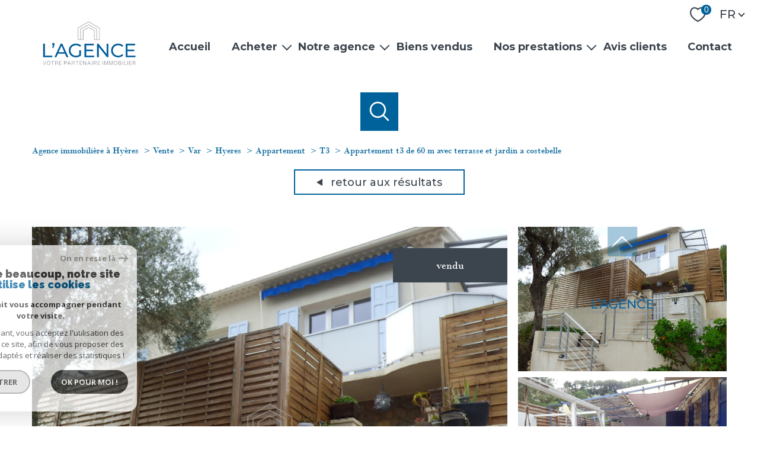

--- FILE ---
content_type: text/html; charset=utf-8
request_url: https://www.google.com/recaptcha/api2/anchor?ar=1&k=6LcPSwcjAAAAALqRxz1OmV3XskwQrdJBMbyDDSJU&co=aHR0cHM6Ly93d3cubGFnZW5jZWh5ZXJlcy5jb206NDQz&hl=en&v=PoyoqOPhxBO7pBk68S4YbpHZ&size=invisible&anchor-ms=20000&execute-ms=30000&cb=ckq01c8clyrq
body_size: 48679
content:
<!DOCTYPE HTML><html dir="ltr" lang="en"><head><meta http-equiv="Content-Type" content="text/html; charset=UTF-8">
<meta http-equiv="X-UA-Compatible" content="IE=edge">
<title>reCAPTCHA</title>
<style type="text/css">
/* cyrillic-ext */
@font-face {
  font-family: 'Roboto';
  font-style: normal;
  font-weight: 400;
  font-stretch: 100%;
  src: url(//fonts.gstatic.com/s/roboto/v48/KFO7CnqEu92Fr1ME7kSn66aGLdTylUAMa3GUBHMdazTgWw.woff2) format('woff2');
  unicode-range: U+0460-052F, U+1C80-1C8A, U+20B4, U+2DE0-2DFF, U+A640-A69F, U+FE2E-FE2F;
}
/* cyrillic */
@font-face {
  font-family: 'Roboto';
  font-style: normal;
  font-weight: 400;
  font-stretch: 100%;
  src: url(//fonts.gstatic.com/s/roboto/v48/KFO7CnqEu92Fr1ME7kSn66aGLdTylUAMa3iUBHMdazTgWw.woff2) format('woff2');
  unicode-range: U+0301, U+0400-045F, U+0490-0491, U+04B0-04B1, U+2116;
}
/* greek-ext */
@font-face {
  font-family: 'Roboto';
  font-style: normal;
  font-weight: 400;
  font-stretch: 100%;
  src: url(//fonts.gstatic.com/s/roboto/v48/KFO7CnqEu92Fr1ME7kSn66aGLdTylUAMa3CUBHMdazTgWw.woff2) format('woff2');
  unicode-range: U+1F00-1FFF;
}
/* greek */
@font-face {
  font-family: 'Roboto';
  font-style: normal;
  font-weight: 400;
  font-stretch: 100%;
  src: url(//fonts.gstatic.com/s/roboto/v48/KFO7CnqEu92Fr1ME7kSn66aGLdTylUAMa3-UBHMdazTgWw.woff2) format('woff2');
  unicode-range: U+0370-0377, U+037A-037F, U+0384-038A, U+038C, U+038E-03A1, U+03A3-03FF;
}
/* math */
@font-face {
  font-family: 'Roboto';
  font-style: normal;
  font-weight: 400;
  font-stretch: 100%;
  src: url(//fonts.gstatic.com/s/roboto/v48/KFO7CnqEu92Fr1ME7kSn66aGLdTylUAMawCUBHMdazTgWw.woff2) format('woff2');
  unicode-range: U+0302-0303, U+0305, U+0307-0308, U+0310, U+0312, U+0315, U+031A, U+0326-0327, U+032C, U+032F-0330, U+0332-0333, U+0338, U+033A, U+0346, U+034D, U+0391-03A1, U+03A3-03A9, U+03B1-03C9, U+03D1, U+03D5-03D6, U+03F0-03F1, U+03F4-03F5, U+2016-2017, U+2034-2038, U+203C, U+2040, U+2043, U+2047, U+2050, U+2057, U+205F, U+2070-2071, U+2074-208E, U+2090-209C, U+20D0-20DC, U+20E1, U+20E5-20EF, U+2100-2112, U+2114-2115, U+2117-2121, U+2123-214F, U+2190, U+2192, U+2194-21AE, U+21B0-21E5, U+21F1-21F2, U+21F4-2211, U+2213-2214, U+2216-22FF, U+2308-230B, U+2310, U+2319, U+231C-2321, U+2336-237A, U+237C, U+2395, U+239B-23B7, U+23D0, U+23DC-23E1, U+2474-2475, U+25AF, U+25B3, U+25B7, U+25BD, U+25C1, U+25CA, U+25CC, U+25FB, U+266D-266F, U+27C0-27FF, U+2900-2AFF, U+2B0E-2B11, U+2B30-2B4C, U+2BFE, U+3030, U+FF5B, U+FF5D, U+1D400-1D7FF, U+1EE00-1EEFF;
}
/* symbols */
@font-face {
  font-family: 'Roboto';
  font-style: normal;
  font-weight: 400;
  font-stretch: 100%;
  src: url(//fonts.gstatic.com/s/roboto/v48/KFO7CnqEu92Fr1ME7kSn66aGLdTylUAMaxKUBHMdazTgWw.woff2) format('woff2');
  unicode-range: U+0001-000C, U+000E-001F, U+007F-009F, U+20DD-20E0, U+20E2-20E4, U+2150-218F, U+2190, U+2192, U+2194-2199, U+21AF, U+21E6-21F0, U+21F3, U+2218-2219, U+2299, U+22C4-22C6, U+2300-243F, U+2440-244A, U+2460-24FF, U+25A0-27BF, U+2800-28FF, U+2921-2922, U+2981, U+29BF, U+29EB, U+2B00-2BFF, U+4DC0-4DFF, U+FFF9-FFFB, U+10140-1018E, U+10190-1019C, U+101A0, U+101D0-101FD, U+102E0-102FB, U+10E60-10E7E, U+1D2C0-1D2D3, U+1D2E0-1D37F, U+1F000-1F0FF, U+1F100-1F1AD, U+1F1E6-1F1FF, U+1F30D-1F30F, U+1F315, U+1F31C, U+1F31E, U+1F320-1F32C, U+1F336, U+1F378, U+1F37D, U+1F382, U+1F393-1F39F, U+1F3A7-1F3A8, U+1F3AC-1F3AF, U+1F3C2, U+1F3C4-1F3C6, U+1F3CA-1F3CE, U+1F3D4-1F3E0, U+1F3ED, U+1F3F1-1F3F3, U+1F3F5-1F3F7, U+1F408, U+1F415, U+1F41F, U+1F426, U+1F43F, U+1F441-1F442, U+1F444, U+1F446-1F449, U+1F44C-1F44E, U+1F453, U+1F46A, U+1F47D, U+1F4A3, U+1F4B0, U+1F4B3, U+1F4B9, U+1F4BB, U+1F4BF, U+1F4C8-1F4CB, U+1F4D6, U+1F4DA, U+1F4DF, U+1F4E3-1F4E6, U+1F4EA-1F4ED, U+1F4F7, U+1F4F9-1F4FB, U+1F4FD-1F4FE, U+1F503, U+1F507-1F50B, U+1F50D, U+1F512-1F513, U+1F53E-1F54A, U+1F54F-1F5FA, U+1F610, U+1F650-1F67F, U+1F687, U+1F68D, U+1F691, U+1F694, U+1F698, U+1F6AD, U+1F6B2, U+1F6B9-1F6BA, U+1F6BC, U+1F6C6-1F6CF, U+1F6D3-1F6D7, U+1F6E0-1F6EA, U+1F6F0-1F6F3, U+1F6F7-1F6FC, U+1F700-1F7FF, U+1F800-1F80B, U+1F810-1F847, U+1F850-1F859, U+1F860-1F887, U+1F890-1F8AD, U+1F8B0-1F8BB, U+1F8C0-1F8C1, U+1F900-1F90B, U+1F93B, U+1F946, U+1F984, U+1F996, U+1F9E9, U+1FA00-1FA6F, U+1FA70-1FA7C, U+1FA80-1FA89, U+1FA8F-1FAC6, U+1FACE-1FADC, U+1FADF-1FAE9, U+1FAF0-1FAF8, U+1FB00-1FBFF;
}
/* vietnamese */
@font-face {
  font-family: 'Roboto';
  font-style: normal;
  font-weight: 400;
  font-stretch: 100%;
  src: url(//fonts.gstatic.com/s/roboto/v48/KFO7CnqEu92Fr1ME7kSn66aGLdTylUAMa3OUBHMdazTgWw.woff2) format('woff2');
  unicode-range: U+0102-0103, U+0110-0111, U+0128-0129, U+0168-0169, U+01A0-01A1, U+01AF-01B0, U+0300-0301, U+0303-0304, U+0308-0309, U+0323, U+0329, U+1EA0-1EF9, U+20AB;
}
/* latin-ext */
@font-face {
  font-family: 'Roboto';
  font-style: normal;
  font-weight: 400;
  font-stretch: 100%;
  src: url(//fonts.gstatic.com/s/roboto/v48/KFO7CnqEu92Fr1ME7kSn66aGLdTylUAMa3KUBHMdazTgWw.woff2) format('woff2');
  unicode-range: U+0100-02BA, U+02BD-02C5, U+02C7-02CC, U+02CE-02D7, U+02DD-02FF, U+0304, U+0308, U+0329, U+1D00-1DBF, U+1E00-1E9F, U+1EF2-1EFF, U+2020, U+20A0-20AB, U+20AD-20C0, U+2113, U+2C60-2C7F, U+A720-A7FF;
}
/* latin */
@font-face {
  font-family: 'Roboto';
  font-style: normal;
  font-weight: 400;
  font-stretch: 100%;
  src: url(//fonts.gstatic.com/s/roboto/v48/KFO7CnqEu92Fr1ME7kSn66aGLdTylUAMa3yUBHMdazQ.woff2) format('woff2');
  unicode-range: U+0000-00FF, U+0131, U+0152-0153, U+02BB-02BC, U+02C6, U+02DA, U+02DC, U+0304, U+0308, U+0329, U+2000-206F, U+20AC, U+2122, U+2191, U+2193, U+2212, U+2215, U+FEFF, U+FFFD;
}
/* cyrillic-ext */
@font-face {
  font-family: 'Roboto';
  font-style: normal;
  font-weight: 500;
  font-stretch: 100%;
  src: url(//fonts.gstatic.com/s/roboto/v48/KFO7CnqEu92Fr1ME7kSn66aGLdTylUAMa3GUBHMdazTgWw.woff2) format('woff2');
  unicode-range: U+0460-052F, U+1C80-1C8A, U+20B4, U+2DE0-2DFF, U+A640-A69F, U+FE2E-FE2F;
}
/* cyrillic */
@font-face {
  font-family: 'Roboto';
  font-style: normal;
  font-weight: 500;
  font-stretch: 100%;
  src: url(//fonts.gstatic.com/s/roboto/v48/KFO7CnqEu92Fr1ME7kSn66aGLdTylUAMa3iUBHMdazTgWw.woff2) format('woff2');
  unicode-range: U+0301, U+0400-045F, U+0490-0491, U+04B0-04B1, U+2116;
}
/* greek-ext */
@font-face {
  font-family: 'Roboto';
  font-style: normal;
  font-weight: 500;
  font-stretch: 100%;
  src: url(//fonts.gstatic.com/s/roboto/v48/KFO7CnqEu92Fr1ME7kSn66aGLdTylUAMa3CUBHMdazTgWw.woff2) format('woff2');
  unicode-range: U+1F00-1FFF;
}
/* greek */
@font-face {
  font-family: 'Roboto';
  font-style: normal;
  font-weight: 500;
  font-stretch: 100%;
  src: url(//fonts.gstatic.com/s/roboto/v48/KFO7CnqEu92Fr1ME7kSn66aGLdTylUAMa3-UBHMdazTgWw.woff2) format('woff2');
  unicode-range: U+0370-0377, U+037A-037F, U+0384-038A, U+038C, U+038E-03A1, U+03A3-03FF;
}
/* math */
@font-face {
  font-family: 'Roboto';
  font-style: normal;
  font-weight: 500;
  font-stretch: 100%;
  src: url(//fonts.gstatic.com/s/roboto/v48/KFO7CnqEu92Fr1ME7kSn66aGLdTylUAMawCUBHMdazTgWw.woff2) format('woff2');
  unicode-range: U+0302-0303, U+0305, U+0307-0308, U+0310, U+0312, U+0315, U+031A, U+0326-0327, U+032C, U+032F-0330, U+0332-0333, U+0338, U+033A, U+0346, U+034D, U+0391-03A1, U+03A3-03A9, U+03B1-03C9, U+03D1, U+03D5-03D6, U+03F0-03F1, U+03F4-03F5, U+2016-2017, U+2034-2038, U+203C, U+2040, U+2043, U+2047, U+2050, U+2057, U+205F, U+2070-2071, U+2074-208E, U+2090-209C, U+20D0-20DC, U+20E1, U+20E5-20EF, U+2100-2112, U+2114-2115, U+2117-2121, U+2123-214F, U+2190, U+2192, U+2194-21AE, U+21B0-21E5, U+21F1-21F2, U+21F4-2211, U+2213-2214, U+2216-22FF, U+2308-230B, U+2310, U+2319, U+231C-2321, U+2336-237A, U+237C, U+2395, U+239B-23B7, U+23D0, U+23DC-23E1, U+2474-2475, U+25AF, U+25B3, U+25B7, U+25BD, U+25C1, U+25CA, U+25CC, U+25FB, U+266D-266F, U+27C0-27FF, U+2900-2AFF, U+2B0E-2B11, U+2B30-2B4C, U+2BFE, U+3030, U+FF5B, U+FF5D, U+1D400-1D7FF, U+1EE00-1EEFF;
}
/* symbols */
@font-face {
  font-family: 'Roboto';
  font-style: normal;
  font-weight: 500;
  font-stretch: 100%;
  src: url(//fonts.gstatic.com/s/roboto/v48/KFO7CnqEu92Fr1ME7kSn66aGLdTylUAMaxKUBHMdazTgWw.woff2) format('woff2');
  unicode-range: U+0001-000C, U+000E-001F, U+007F-009F, U+20DD-20E0, U+20E2-20E4, U+2150-218F, U+2190, U+2192, U+2194-2199, U+21AF, U+21E6-21F0, U+21F3, U+2218-2219, U+2299, U+22C4-22C6, U+2300-243F, U+2440-244A, U+2460-24FF, U+25A0-27BF, U+2800-28FF, U+2921-2922, U+2981, U+29BF, U+29EB, U+2B00-2BFF, U+4DC0-4DFF, U+FFF9-FFFB, U+10140-1018E, U+10190-1019C, U+101A0, U+101D0-101FD, U+102E0-102FB, U+10E60-10E7E, U+1D2C0-1D2D3, U+1D2E0-1D37F, U+1F000-1F0FF, U+1F100-1F1AD, U+1F1E6-1F1FF, U+1F30D-1F30F, U+1F315, U+1F31C, U+1F31E, U+1F320-1F32C, U+1F336, U+1F378, U+1F37D, U+1F382, U+1F393-1F39F, U+1F3A7-1F3A8, U+1F3AC-1F3AF, U+1F3C2, U+1F3C4-1F3C6, U+1F3CA-1F3CE, U+1F3D4-1F3E0, U+1F3ED, U+1F3F1-1F3F3, U+1F3F5-1F3F7, U+1F408, U+1F415, U+1F41F, U+1F426, U+1F43F, U+1F441-1F442, U+1F444, U+1F446-1F449, U+1F44C-1F44E, U+1F453, U+1F46A, U+1F47D, U+1F4A3, U+1F4B0, U+1F4B3, U+1F4B9, U+1F4BB, U+1F4BF, U+1F4C8-1F4CB, U+1F4D6, U+1F4DA, U+1F4DF, U+1F4E3-1F4E6, U+1F4EA-1F4ED, U+1F4F7, U+1F4F9-1F4FB, U+1F4FD-1F4FE, U+1F503, U+1F507-1F50B, U+1F50D, U+1F512-1F513, U+1F53E-1F54A, U+1F54F-1F5FA, U+1F610, U+1F650-1F67F, U+1F687, U+1F68D, U+1F691, U+1F694, U+1F698, U+1F6AD, U+1F6B2, U+1F6B9-1F6BA, U+1F6BC, U+1F6C6-1F6CF, U+1F6D3-1F6D7, U+1F6E0-1F6EA, U+1F6F0-1F6F3, U+1F6F7-1F6FC, U+1F700-1F7FF, U+1F800-1F80B, U+1F810-1F847, U+1F850-1F859, U+1F860-1F887, U+1F890-1F8AD, U+1F8B0-1F8BB, U+1F8C0-1F8C1, U+1F900-1F90B, U+1F93B, U+1F946, U+1F984, U+1F996, U+1F9E9, U+1FA00-1FA6F, U+1FA70-1FA7C, U+1FA80-1FA89, U+1FA8F-1FAC6, U+1FACE-1FADC, U+1FADF-1FAE9, U+1FAF0-1FAF8, U+1FB00-1FBFF;
}
/* vietnamese */
@font-face {
  font-family: 'Roboto';
  font-style: normal;
  font-weight: 500;
  font-stretch: 100%;
  src: url(//fonts.gstatic.com/s/roboto/v48/KFO7CnqEu92Fr1ME7kSn66aGLdTylUAMa3OUBHMdazTgWw.woff2) format('woff2');
  unicode-range: U+0102-0103, U+0110-0111, U+0128-0129, U+0168-0169, U+01A0-01A1, U+01AF-01B0, U+0300-0301, U+0303-0304, U+0308-0309, U+0323, U+0329, U+1EA0-1EF9, U+20AB;
}
/* latin-ext */
@font-face {
  font-family: 'Roboto';
  font-style: normal;
  font-weight: 500;
  font-stretch: 100%;
  src: url(//fonts.gstatic.com/s/roboto/v48/KFO7CnqEu92Fr1ME7kSn66aGLdTylUAMa3KUBHMdazTgWw.woff2) format('woff2');
  unicode-range: U+0100-02BA, U+02BD-02C5, U+02C7-02CC, U+02CE-02D7, U+02DD-02FF, U+0304, U+0308, U+0329, U+1D00-1DBF, U+1E00-1E9F, U+1EF2-1EFF, U+2020, U+20A0-20AB, U+20AD-20C0, U+2113, U+2C60-2C7F, U+A720-A7FF;
}
/* latin */
@font-face {
  font-family: 'Roboto';
  font-style: normal;
  font-weight: 500;
  font-stretch: 100%;
  src: url(//fonts.gstatic.com/s/roboto/v48/KFO7CnqEu92Fr1ME7kSn66aGLdTylUAMa3yUBHMdazQ.woff2) format('woff2');
  unicode-range: U+0000-00FF, U+0131, U+0152-0153, U+02BB-02BC, U+02C6, U+02DA, U+02DC, U+0304, U+0308, U+0329, U+2000-206F, U+20AC, U+2122, U+2191, U+2193, U+2212, U+2215, U+FEFF, U+FFFD;
}
/* cyrillic-ext */
@font-face {
  font-family: 'Roboto';
  font-style: normal;
  font-weight: 900;
  font-stretch: 100%;
  src: url(//fonts.gstatic.com/s/roboto/v48/KFO7CnqEu92Fr1ME7kSn66aGLdTylUAMa3GUBHMdazTgWw.woff2) format('woff2');
  unicode-range: U+0460-052F, U+1C80-1C8A, U+20B4, U+2DE0-2DFF, U+A640-A69F, U+FE2E-FE2F;
}
/* cyrillic */
@font-face {
  font-family: 'Roboto';
  font-style: normal;
  font-weight: 900;
  font-stretch: 100%;
  src: url(//fonts.gstatic.com/s/roboto/v48/KFO7CnqEu92Fr1ME7kSn66aGLdTylUAMa3iUBHMdazTgWw.woff2) format('woff2');
  unicode-range: U+0301, U+0400-045F, U+0490-0491, U+04B0-04B1, U+2116;
}
/* greek-ext */
@font-face {
  font-family: 'Roboto';
  font-style: normal;
  font-weight: 900;
  font-stretch: 100%;
  src: url(//fonts.gstatic.com/s/roboto/v48/KFO7CnqEu92Fr1ME7kSn66aGLdTylUAMa3CUBHMdazTgWw.woff2) format('woff2');
  unicode-range: U+1F00-1FFF;
}
/* greek */
@font-face {
  font-family: 'Roboto';
  font-style: normal;
  font-weight: 900;
  font-stretch: 100%;
  src: url(//fonts.gstatic.com/s/roboto/v48/KFO7CnqEu92Fr1ME7kSn66aGLdTylUAMa3-UBHMdazTgWw.woff2) format('woff2');
  unicode-range: U+0370-0377, U+037A-037F, U+0384-038A, U+038C, U+038E-03A1, U+03A3-03FF;
}
/* math */
@font-face {
  font-family: 'Roboto';
  font-style: normal;
  font-weight: 900;
  font-stretch: 100%;
  src: url(//fonts.gstatic.com/s/roboto/v48/KFO7CnqEu92Fr1ME7kSn66aGLdTylUAMawCUBHMdazTgWw.woff2) format('woff2');
  unicode-range: U+0302-0303, U+0305, U+0307-0308, U+0310, U+0312, U+0315, U+031A, U+0326-0327, U+032C, U+032F-0330, U+0332-0333, U+0338, U+033A, U+0346, U+034D, U+0391-03A1, U+03A3-03A9, U+03B1-03C9, U+03D1, U+03D5-03D6, U+03F0-03F1, U+03F4-03F5, U+2016-2017, U+2034-2038, U+203C, U+2040, U+2043, U+2047, U+2050, U+2057, U+205F, U+2070-2071, U+2074-208E, U+2090-209C, U+20D0-20DC, U+20E1, U+20E5-20EF, U+2100-2112, U+2114-2115, U+2117-2121, U+2123-214F, U+2190, U+2192, U+2194-21AE, U+21B0-21E5, U+21F1-21F2, U+21F4-2211, U+2213-2214, U+2216-22FF, U+2308-230B, U+2310, U+2319, U+231C-2321, U+2336-237A, U+237C, U+2395, U+239B-23B7, U+23D0, U+23DC-23E1, U+2474-2475, U+25AF, U+25B3, U+25B7, U+25BD, U+25C1, U+25CA, U+25CC, U+25FB, U+266D-266F, U+27C0-27FF, U+2900-2AFF, U+2B0E-2B11, U+2B30-2B4C, U+2BFE, U+3030, U+FF5B, U+FF5D, U+1D400-1D7FF, U+1EE00-1EEFF;
}
/* symbols */
@font-face {
  font-family: 'Roboto';
  font-style: normal;
  font-weight: 900;
  font-stretch: 100%;
  src: url(//fonts.gstatic.com/s/roboto/v48/KFO7CnqEu92Fr1ME7kSn66aGLdTylUAMaxKUBHMdazTgWw.woff2) format('woff2');
  unicode-range: U+0001-000C, U+000E-001F, U+007F-009F, U+20DD-20E0, U+20E2-20E4, U+2150-218F, U+2190, U+2192, U+2194-2199, U+21AF, U+21E6-21F0, U+21F3, U+2218-2219, U+2299, U+22C4-22C6, U+2300-243F, U+2440-244A, U+2460-24FF, U+25A0-27BF, U+2800-28FF, U+2921-2922, U+2981, U+29BF, U+29EB, U+2B00-2BFF, U+4DC0-4DFF, U+FFF9-FFFB, U+10140-1018E, U+10190-1019C, U+101A0, U+101D0-101FD, U+102E0-102FB, U+10E60-10E7E, U+1D2C0-1D2D3, U+1D2E0-1D37F, U+1F000-1F0FF, U+1F100-1F1AD, U+1F1E6-1F1FF, U+1F30D-1F30F, U+1F315, U+1F31C, U+1F31E, U+1F320-1F32C, U+1F336, U+1F378, U+1F37D, U+1F382, U+1F393-1F39F, U+1F3A7-1F3A8, U+1F3AC-1F3AF, U+1F3C2, U+1F3C4-1F3C6, U+1F3CA-1F3CE, U+1F3D4-1F3E0, U+1F3ED, U+1F3F1-1F3F3, U+1F3F5-1F3F7, U+1F408, U+1F415, U+1F41F, U+1F426, U+1F43F, U+1F441-1F442, U+1F444, U+1F446-1F449, U+1F44C-1F44E, U+1F453, U+1F46A, U+1F47D, U+1F4A3, U+1F4B0, U+1F4B3, U+1F4B9, U+1F4BB, U+1F4BF, U+1F4C8-1F4CB, U+1F4D6, U+1F4DA, U+1F4DF, U+1F4E3-1F4E6, U+1F4EA-1F4ED, U+1F4F7, U+1F4F9-1F4FB, U+1F4FD-1F4FE, U+1F503, U+1F507-1F50B, U+1F50D, U+1F512-1F513, U+1F53E-1F54A, U+1F54F-1F5FA, U+1F610, U+1F650-1F67F, U+1F687, U+1F68D, U+1F691, U+1F694, U+1F698, U+1F6AD, U+1F6B2, U+1F6B9-1F6BA, U+1F6BC, U+1F6C6-1F6CF, U+1F6D3-1F6D7, U+1F6E0-1F6EA, U+1F6F0-1F6F3, U+1F6F7-1F6FC, U+1F700-1F7FF, U+1F800-1F80B, U+1F810-1F847, U+1F850-1F859, U+1F860-1F887, U+1F890-1F8AD, U+1F8B0-1F8BB, U+1F8C0-1F8C1, U+1F900-1F90B, U+1F93B, U+1F946, U+1F984, U+1F996, U+1F9E9, U+1FA00-1FA6F, U+1FA70-1FA7C, U+1FA80-1FA89, U+1FA8F-1FAC6, U+1FACE-1FADC, U+1FADF-1FAE9, U+1FAF0-1FAF8, U+1FB00-1FBFF;
}
/* vietnamese */
@font-face {
  font-family: 'Roboto';
  font-style: normal;
  font-weight: 900;
  font-stretch: 100%;
  src: url(//fonts.gstatic.com/s/roboto/v48/KFO7CnqEu92Fr1ME7kSn66aGLdTylUAMa3OUBHMdazTgWw.woff2) format('woff2');
  unicode-range: U+0102-0103, U+0110-0111, U+0128-0129, U+0168-0169, U+01A0-01A1, U+01AF-01B0, U+0300-0301, U+0303-0304, U+0308-0309, U+0323, U+0329, U+1EA0-1EF9, U+20AB;
}
/* latin-ext */
@font-face {
  font-family: 'Roboto';
  font-style: normal;
  font-weight: 900;
  font-stretch: 100%;
  src: url(//fonts.gstatic.com/s/roboto/v48/KFO7CnqEu92Fr1ME7kSn66aGLdTylUAMa3KUBHMdazTgWw.woff2) format('woff2');
  unicode-range: U+0100-02BA, U+02BD-02C5, U+02C7-02CC, U+02CE-02D7, U+02DD-02FF, U+0304, U+0308, U+0329, U+1D00-1DBF, U+1E00-1E9F, U+1EF2-1EFF, U+2020, U+20A0-20AB, U+20AD-20C0, U+2113, U+2C60-2C7F, U+A720-A7FF;
}
/* latin */
@font-face {
  font-family: 'Roboto';
  font-style: normal;
  font-weight: 900;
  font-stretch: 100%;
  src: url(//fonts.gstatic.com/s/roboto/v48/KFO7CnqEu92Fr1ME7kSn66aGLdTylUAMa3yUBHMdazQ.woff2) format('woff2');
  unicode-range: U+0000-00FF, U+0131, U+0152-0153, U+02BB-02BC, U+02C6, U+02DA, U+02DC, U+0304, U+0308, U+0329, U+2000-206F, U+20AC, U+2122, U+2191, U+2193, U+2212, U+2215, U+FEFF, U+FFFD;
}

</style>
<link rel="stylesheet" type="text/css" href="https://www.gstatic.com/recaptcha/releases/PoyoqOPhxBO7pBk68S4YbpHZ/styles__ltr.css">
<script nonce="qW1c1gUJZaoLZ0thMFhdLw" type="text/javascript">window['__recaptcha_api'] = 'https://www.google.com/recaptcha/api2/';</script>
<script type="text/javascript" src="https://www.gstatic.com/recaptcha/releases/PoyoqOPhxBO7pBk68S4YbpHZ/recaptcha__en.js" nonce="qW1c1gUJZaoLZ0thMFhdLw">
      
    </script></head>
<body><div id="rc-anchor-alert" class="rc-anchor-alert"></div>
<input type="hidden" id="recaptcha-token" value="[base64]">
<script type="text/javascript" nonce="qW1c1gUJZaoLZ0thMFhdLw">
      recaptcha.anchor.Main.init("[\x22ainput\x22,[\x22bgdata\x22,\x22\x22,\[base64]/[base64]/[base64]/[base64]/[base64]/[base64]/KGcoTywyNTMsTy5PKSxVRyhPLEMpKTpnKE8sMjUzLEMpLE8pKSxsKSksTykpfSxieT1mdW5jdGlvbihDLE8sdSxsKXtmb3IobD0odT1SKEMpLDApO08+MDtPLS0pbD1sPDw4fFooQyk7ZyhDLHUsbCl9LFVHPWZ1bmN0aW9uKEMsTyl7Qy5pLmxlbmd0aD4xMDQ/[base64]/[base64]/[base64]/[base64]/[base64]/[base64]/[base64]\\u003d\x22,\[base64]\\u003d\\u003d\x22,\x22JMKcWhbDh8OEwoNTw64lEsOZEjrDghPCsgoyw60Aw4TDu8Kcw7bCsWIRKnBuUMOvIMO/K8OLw7TDhSlzwqHCmMO/eDUjdcO0QMOYwpbDt8OCLBfDlcKIw4Qww68UWyjDicKkfQ/CgkZQw47CosKUbcKpwrfCp18Qw6/Dj8KGCsOgLMOYwpATAHnCkyAld0h9wo7CrSQlIMKAw4LCjALDkMOXwpc0Dw3Ch0vCm8O3wplgElRSwpkgQVfCtg/CvsOoeTsQwrrDsAgtZF8YeUoWWxzDkxV9w5ENw55dIcKhw4ZofMOjTMK9woRHw4A3czZmw7zDvktKw5V5DsOpw4UywqTDjU7CszgEZ8O+w7xmwqJBfMK5wr/[base64]/[base64]/CusO5K2nCtWnDgCnCtTPDvsKFwpLCm8OdRMOIdcO9XE5tw6Vsw4bCh2vDjMOZBMOxw51Ow4PDojhxOQDDiivCvAV8wrDDjzkqHzrDt8K0Thx0w6hJR8KhCmvCvjZON8OPw6JRw5bDtcK/Qg/DmcKawoJpAsOIeE7DsSImwoBVw6l1FWULwqTDgMOzw58UHGtEECHCh8K2K8KrTMOGw7h1OwARwpIRw4fCkFsiw43Dh8KmJMO1NcKWPsKKfQfCsEJXcE3DisKrwrVHMsOEw47Dg8KXVl/CrzvDh8OgB8KLwp8Lw4bCh8O1wq3DmMK9X8OZw4XCkWEpYMKNwo7CksONNl/DvmIPJsOuO0Z7w4jDo8OgZALDgnINCMOSwotISCVAewDDvMKUw4xiasO/MU3CmAjDgMK5wpNpwrcowrfDj3LCs0sfwoHCmMKLwqFhVcKEeMOqHwnCsMKQJVg/wrdkCXgYZG/Cq8K1wpsXaQ5kIMKtwqXCvnjDvMK7w458w7ptwqzDpMKiJGkLAcKxHj7CiAnDsMOowrlGPnfCmcKcSlHDpcKww40ow4BtwqlxKFbDtsOrGsKdacKMYHwGwpvDtVhdBD3CpHl9BsKuFyR6w5LCq8K2BHbDnsKoD8Kzw7HCgMOuD8ORwoISwq/DkcKeA8OCw6TCosKLBsK4DRrCqBPCsjwFf8Klw5fDmMO8w4h+w780FcOLw4xkZwLDrDZ2A8OPLcK0fyg/w5dDccOqecKTwqzCg8KZwq9qdwvChMOHwpTCtCHDvh/DnMOCLcKVwrzDoWbDkz/Dh1DCuisWwrk1a8O9w6DCgsOgw5omwq3DuMOkcypXw7t/U8OAZXp7wo0+w4HDlkVEfnvCijnCmMK/[base64]/[base64]/[base64]/Dl8Ovw4jDjsOhIMOUNlMEC1BMwovCj34tw4XDhgXChwocwqnCqsOiw57Dvx7DicKcJE8pH8Ktw7rDoExXwr3DlMOUwpTDrsK+KC7CkEwANDQcdwLDok3Cl23CiEM2wrYJw7XDocOjTVwnw4rDoMKLw7k+RHvDqMKRa8OGbMOYNMK/wr5bBno6w5ZRw4nDrWnDh8KtUMKnw43DssKTw7HDkjh9cE92w4hZEMONw6U2FjzDiBrCo8OFw4DDvcK1w7fDjsKkK1XDiMK7w7nCvFjCpsKTIDLDoMK6wq/DoQ/DiE8Hwr8lw6TDl8OkUXxMDnjDisOdwqDDhcKLU8OnTMOyKsKufcKOFsOEdzfCmBJUEcOvwoDDpMKswqjCgkQ9IMKIwobDv8OhR00OwpbDjcKxEnXCkVU/cgLCjnkmRcOiU2zDrl0seCDCocKXAxLCqmc9wrRrNsOIUcK8w6vDm8O4woJ/wrPCsjLCncKCwpPCkVoRw7PCo8KswoRGwrhnHcKNw4MBIsKEe09uw5DCu8K1w4lZwrxOwpzCicKFRsOBDsO0OMK/[base64]/[base64]/DtTBwwo5aw4jCtF/CqQxmUsOjIBMJw7PDs8K7EVzCg2/[base64]/[base64]/OSPDkj/CncK4Y8O1w7zDjC5eSWzCmWXDqkHDrMOHDcOsw4vDpT7CvCDDsMOIal07aMOQH8K4d1kiCxtawpXCoWtFw4/Cu8KWwqo3w7nCpcKTwqoZC00tJ8OWwqzDpB1+RsKhRTcpfAcCw6ApEsKMw7zDtD8fZE1TUsK9wo0Ow5tBw5LCpsKOw6ccS8KGZcOyC3LDpcOOwoAgQsKjIFxFQcOdMw/[base64]/w6QTw5QkKjEienfDisKxw5YSennDjMOFU8KPw6DDvcOKHcKlHTPCj0/Cnih0wqnClMOBaDHClcOeecKHwospw7bDlyIXwqxMdUgiwpvDjD7Cm8OGLcOYw6PCmcOhwqnCqwDDqcKgRsOowrk0wqvDgcKCw5fCnMOxN8KiWzh4T8KoLQDDgz7DhMKNBcO+wr/[base64]/CgUIPw57DtkrDnsO0wr05Wj7CvcK1HSfDjsOhc3fCnjHChVVHScKLw67CpcKzwo9Td8KHasKZwpETw57Cq0l3MsOHfcOJaCdsw7DDsUcXw5YfC8KOAsOGGFTCqEcvD8OSwofCmRzCnsOmZcO/TGouK0YRw6lzJirDh2cpw7bDg2HCkXVtEzDDnivCmcOew4YTwobDmsKScMKTZnhKQMOlwospMBvDksKzJcKXw5HCmw1QEMOHw6oSRsKyw75EcyFswpV2w7zDqRVgU8O3w4/Dr8O7LsKOw7ZgwoRJwpdzw71gCwYMw43CgMKqViXCoUwDEsOdMsO/PMKIwqkNFjLCmMOOw57CmsOkw6fCpxrDozfCgyfDlnTCvDbCn8OTwpfDgTvCnG1PZ8KOwrTClR3CqmHDkUY9w6I7wqLDpMKYw6XDsiQKccOcw6nDk8KFJcOWwpvDjsKSw5LDnQhdw4APwohWw6RQwofCvS9yw7xTAFLDvMOqGS/DpR7DusKRPsO/w4tiwo4ZJcOzwobDmsOKK2nCuCBpOyTDkTgCwr09w5vChmg+M0jCjVoaC8KiUlJKw5hKCBVxwrjDlcKRBU56wrxUwoVsw4EoP8OicMOYw5vCscK6wrTCtcO2w6RKwoXDvDJOwqXCrR7CucKNLSzCiWnDqcO9L8OsPjQZw5VVwpRQKWXCliZlwpo4wrpvGFMja8O/IcOoTMKRM8OZw6x3w7TCoMO/K17CryVlwrYCVMK6w6jDmgN9ezbCoUTDhmlGw4zCpy4QRMORIxjCgmDCpCV3XDfDpMO4wpJZbcKsJMKlwolhw6UVwpdiLWR1wr3CksK/wq/DimNlwoTDq20QORFSJsOMw4/ChjzCty8UwqjCtygNYEk9L8OMP0rCo8KgwrXDtsKDQn/[base64]/[base64]/[base64]/[base64]/CusKZRcOqYcOAacKNCcOWwppCGSDDjcOpI1vDoMKUw4g8FMOFw4hvwr7CjXFhwq3DqUsGBcOvc8OzTcOJRgXDrX/DpQd6wq/DqSLDil4sAwXDgMKADMOvXhrDiWFBF8KVwqdsNTfCvC9Qw40Sw67CnsOxwq54RUDCqh/CuD85w6zDpAgNwrjDq19Wwo/CuwNFw63Cnispwoclw78OwoM7w5Jbw6wSa8KUwqPDpEfClcO9IsKWTcODwqbDizlgUAkPZsKZw6LCrMO9LsKmwrtqwrQfCyIZwoLDmX5Dw7/DiApcwqjCo2p9w6QZw63DoyAlwoYnw6rCi8KGcnnDjQVRQsKnTcKNwqPCvsOMbg4/[base64]/DvWlJw4JnS8O2TSovw7oqL0pPw7vCqzrDo8Ouw6RYL8OdUsO/[base64]/DvxzDjcOkDcKcHD3CrCVOBMOQwrkfO8Olw68QBsKrw7J8wrV7K8OywoLDkcKAZzkKw57DiMO4W2nDglrCusOuHDXDnW55LXBTw4bCk1zDuyHDmjARdw3Dr3TCsBNKehx2w67CrsO0OkbDm25UD1ZOUcOswqfDtUo/[base64]/DlcKOVMKJV0NNVXJCw4wYamR8ZsK8Z8Ktw5rClMKQw5QtdcKWQ8KcMSZMIsK3wo/[base64]/[base64]/[base64]/Do8KJEXHDjiLDp8KteCTChsOzaMOFwoDDocOdwpzChcKbwoUgw70BwrF2w7rDlGvCkFbDgHzDmMKHw73DpnNiwo5zM8KeJsK5M8OPwrfCmMKPTMK4wpxVNH96J8OiOsOyw6sZwp5tc8O/wpANdzd2woBoRMKMwo4ow4fDgURlfjvDs8OrwqHCkcOXKRLCuMOPwrs0woMlw4gGKsO7Y2F5JMOZW8KhBcOGHTHCsGofw5bDnF9QwpBswrgmw5LCkWIdGcO/wrfDtU0Fw7fCgmfCqcKUCl3DvcO6K2x4Z1UtAcKWwqXDhVzCosK5w5PDgyLDjMOWVnDDkjB3w754w7xDw5/[base64]/Cvx7Cg8Ojw5JXw4I3w6DCjRguMsO4wqvDu2V+SMO/e8OyBT7Dg8OxURDChcOAw6Ylw5xTNgPCocK8w7Apd8K8woIpbcKQacOEHsK1ARINwowCwqFUwobDkFvDnUvDosOawpXCqMOiP8KIw63Csz/Dm8KbVMOFdxIuPwQKH8OBwoLCgSIEw7/CmUzCgwjCgSBywrnDqsOBw4RvKn4sw67CkHnDsMKjIl4SwrVbR8K9wqEzw6hRwoLDklPDqGRDw5EfwqJJw6nDpMOJwqvDusK5w6o+B8KXw67CgX/CmsOOVG7ClnHCsMK8IgDCi8KCf3fCnsKswowHEAI6wqHDs3IXDcO2E8O2woDCvCHCtcKzXcOwwr/DrgtkFz/DhCfDrsKEw6pFwqrDm8K3wozDkyLChcKbw6TCmEkywonCq1bDvcKVR1QbG0XCjMOKcHnCrcK+wp8uwpTClkxXwolqwrvDi1LCtMO0w4HDscOuIMO1WMOlDMObUsKAwoF1FcOpw6rDsTJVd8O8bMKhTMOhasOWBy/DucOkwrcPAwHCtRbCiMO8w6fChWQUwr9pw5rDjEfCnSVTwrLDp8ONw7zDjmQlw71nE8OnAsOjw4cGd8OJOhgJw5HCn1/Dj8Kuwq8SFcKKGz40wrQgwpkNJT7Co3EWw5Rkw7prw4/DvEPCvnAbwovDhlx5EHDCiShsw7XCmRXDvEfDvMO2dnhewpfCmCrDqkzDg8Ouw5fDkcKrw7RDw4QANRnDhVtPw4DCuMKVJsKGwoDCpMKHwoQdGMOrH8KmwrEaw70/[base64]/XS3DmHLDlAViUi5Tw4wCIcOhO8Oxw7EXNsOWN8OtTywow5rDtcKow6LDiHLDghDDrXFCw50OwphOwpPCiAx4wrvCvjEwIMKDwoQ3w4nClcKZwp9uwqYoC8KUcnLDmEZrN8KnLB0mw5/[base64]/DpMOUcsOJw6zDrVDCmsKNw6IFRUI5w6fCk8Oaw6o2w7XDmE3DvgXDoVwpw4TDp8Ktw5HDqsK4wrPCv3ECwrIBZsKcdzbCsznCuVInw5kCHlckFMKawpVBL0U+XiPCtgPCh8O7P8KUXT3Cji4Zwoxmw5DCuRIQw4wWdx/CqMKZwq5FwqrCrcOMW3YlwpbDssKow7hyKMOYw4wDwoPDqsOuw6sDwoF5woHCn8ORaB/DlEDChMOhfWVTwoZHBEHDnsKQL8KMw6d1wohDw4zDt8K/w6RSwo/Ci8O4w6fCqWtEUhfCocKMwrTDkmZLw7RTwqPCvHd4wr/Cv2/DqMKbw7V+w5/[base64]/[base64]/[base64]/CsgrDimUVGDjDj8OadFzCqTLCr8KSLh/Cs8Kyw5DCu8K6DkdyBF5OIcKZw64tHAHCpCFIw7HDqmx6w69+wrHDgMO0cMO5w6LDqcKJDWzCo8O3B8ONwplgwpjChsKTKyPDmzwCw63Do3EuVcKPcEFdw6jClMO9w5PDisKxP3XCux8+JcO6LMKnUcOCw5BAJDfDmMO4w7rDo8Orwp/CuMOSw7MNK8KKwrXDs8OMKAXCl8KDXMOBw4x+w4TCusKywookKsO1acO6wqVVwo/Dv8KgXlrCocKlw6DDjSxfwpofQsKHw6RuQlXDucKVBWYZw4rCmlM6wojDtkrCuT3DkADCnhx1wr/DicKpwr3CjcOWwo4AQsOSZsO/C8K1G1LChcOnJz05wqvDm2A/[base64]/[base64]/DkVrCtsOrwrvDrcKgwqjDoMOmB1VvwrR/FSFlR8O7VA7Ch8Odd8KMS8OBw5zCgWLDoSQewphnw6p8w7/Cq1kTTcO1wrrClAhOw5QGQ8K8wrLCqMKmwrdvO8KQASpCwo/DpsKfecKBfMKfAcKsw4cfwrHDknQAw61xKThuw6HDjcObwr7CmWZld8O1w4bDk8KHPcOEQsOkSR8mw71Ow4HDksKywpXChcOcC8Krw4F7w7VTYMK/wpTCo29tWsOfEMOuwptBC1bDig7DlEfCnRPDpsKdw7MjwrTDh8O/wq5eTQnDvBTDhQp8w7cccH/Co2fCs8KmwpNTNVgJw6vCgsKvw7/CgsKrPAcIw64lwoBBARFKS8KpVATDlcOUw6jCpMKGwrLCkcOowo7CmGjCssOWMHHDvy4mRVIYwoPClsOCAMKWW8KfDXnDhsK0w703RsKYBG1bV8KWf8OkSBDDnjPDhsKcwq/CnsKuDMKCw53DqcKSw7jChHwNwqVew6EqPS0FXj4awpnDhzrCtkTCqDTDognDn2/DkRHDk8OTwoFdK2bDglx/QsKlw4UBwpfCqsKow6dkwrg3L8OKYsKKw6FLWcKYwpDCnMKnw55Ew55ow5IvwplQA8O6wpJVNDrCo0E7w6LDgSrCv8Obwq8cF13CrxhBwrpnwrwKGcOldcO+woU6w4Ncw5sEwptAURbDsw7CpxLDolFgw7nCqsKVHMOHwonDv8K0wrzDvsKdwozDgMKew4XDm8O/O25WSWhywoDCsklWXMKTZcK8GsKdwpghwpDDozhdw7EMwoZYw45uZHETw70kalwAN8KaPcO5FHsPw6/DgsKyw5rCtwwNUMOsRibChMOsF8K/[base64]/CkMKjwpvDrCfCmsOpET3Cv8KKLGo5w6ltw7LDh3XCqDLDkMKuw58BB0DCrHzDssK8PsOZVcOoEMKHQDfDm1JzwplDQ8OZHDtrfFdMwprCnsOFG0HCmsK9w73DuMOWBkIVf2nDucOsfsKCUyVeWVpIw4LCljpRw6vDpsO/IAktw5fCpsKtwqRPwo8Hw5DCjkdqw6IwETVXw7XDsMKHwpTCqWrDqApNUsKQI8OHwqDDqMO0w5kLI2RjSlwTV8OhacKRK8O0LwDCksKlZsKkGMKnwpnDnD7CiwExPx0/w5TDlsOwOhTCgcKMdVjCqMKfdBzDhybDpXbDuyrCvsK4w40Cw67ClnxFa2fDq8OgRcK6wr1sLlnCl8KULyUAw54qejYSPlcAw7rCvcOsw5ZywobChMOFBMOEDMO/KyzDlcOtH8ONBsO8w6Z9WXnDtcOrB8O1A8K1wq1WOTdnwq7Dn1QuDsOZwq/DjsKlw4pww7fCrg1QAnpjFMK8PsKywqAfwo1fRsKySnVVwoDCjkvDkGHCuMKQw6jCl8KmwroLw4FsNcOSw5zCscKLYWHCkxhvwq/[base64]/DjcO2w63CthDDuzDCq8OWfSDCksKpBsOAwpTCpnDDocK+w5ZPV8KEw7QvIcOsWcKHwrA0A8KOw4nDlcOQVhTCj2nCu3I1wqgSd0h9DTjDk2LCocOYGT4Lw6k8wpZpw5PDrsK0w5siIMKaw5JVwrcEwqvCkSjDpDfCkMK3w7XDv33Cq8OowrLCmQfCtsOtV8K4ExzCuT/CjX/DiMOKNkZrwpjDrMOlwrZvThFqwpTDsV/DsMKEYybClMOJw6DCpMK4worCn8Kpwpcywr3CvmvCljvChXzDicKhKjrDlcK/CMOWbcO9M31sw5/CnW/[base64]/[base64]/w4UFMcK7e8KHw4LCpEgzwpkPdMK3N8OCw5nDq8OUwqN5ZMOVwoMUfsKrViEHw73CrcOVw5LDjRYDYW1GdcK0wqrDoDB+w705VcK1wr5IesOywqrDt1gVwoxZw7AgwpkkwprDt0fDisKhXTbCuUXCqMOvBmTDv8KDeBnDucOfXx1Vw7PCsnTCosO1EsKwG0/[base64]/CjDdxHcOTwonClcKrID9XTcKdw454wqvDvGnCgcKma0kNw583wrdjEcKDTQRNbsOqTsOEw7bClQJzwp5bwqPCnzkywqoaw47Di8KbeMKJw5bDiiVlw6pOFQknw6jDgsK2w6LDl8K+ZX3DjF7CvsKsTQEwNV/DicKtL8OedzVEPxgSM2DCvMOxIWYTIlB4wrrDhAHDpcOPw7J/w7/Co2gxwrA2wqxrX2zDhcO4CMOowo/CtcKAa8OKAcOxPRl6FxVJNiN/woDCsEbCgXgeZVPDvsKDLxzDgsKGYUzCjQIjUcKAaQnDm8KnwojDrGQ/QsKIecOLwqYXwo/CiMOkbiESwpPCkcOIwpcLRCTCq8Kuw7xRw6XDm8OOKMOkTjpKwoDCk8OUwqtQwrfCh3PDuQwKacKOwpk/NE4PMsKpZsO+wqfDlMOaw6PDgcKVw4xLwoHCpsOCPcKeUsOdbg/[base64]/K8OJWsO8wpjClcO8PMOMVcOzw4bCqkotUsKZbS7DqXLDsXnDvhwqw5AtBFTDvsOdwpXDo8KvfMKhBsKhYcKmYcKgAU5Xw5dfWnc/wo7CjsOxKTfDg8O4BsKvwqMtwqYzecOMwq7DvsKbLsOLPgrDjsKUUwdJV1XCvlgJw5NGwofDscKZc8KzcsKTwrVlwrszKl5JJCTDisOPwr/DtsKJbUFPCsO6FAxcw5puH3siEsKWW8KUOVfCkWPCgjNmw67CoTDDmCPCr0ovw4FrQxg0K8KheMKCKGJyACRDN8K4wpbDnz/Ck8KVw4LDlC3CscOvwrtvByPCgcOnAcOwKzVUwox9w5TCgsKiwqzDscK4w4N2C8KawqNgb8OGIFx4Y2XCp2jCkj3Dp8Kaw7rDscK/wpPCkjBlMcK3ZRTDr8Oswp9OPXTDpWLDvXvDksKQwpPDtsORwq1lKGfDtjfCg2A4F8KBwoPDjyzCukjCvH4vPsOrwqlqBz8ULcKcwoYUw7rCiMO2w4JWwpbDoTs0worDuBTDucKNwrBKf2/[base64]/DmcKWw6J/[base64]/[base64]/DvCp4DxHDiitRw5RSNHHCozbChcKeeSTDpsKlwrUcIw4JBMOwDcK9w5DCk8K/w7zCvkchb0vCksOce8Kaw4x7WXrCn8K8wp/DujkTXArDvsOldMKfwo3CvTUdwqxgwq7Do8O2fMO1wpzCnnjCuy8yw5XDpw5RwrnCh8KwwqbCgcKoHsO7wpfChVfCtG/Cgmolw77DkHfCgMOKL38kYsOHw4bCnARYOAPDvcObD8K8wofDvCrDmcO3C8KHGDllFsOpCMObOHcpQcOWcMKxwp7ChMKEwpDDoxBfw7tZw6DCk8OIJcKSXcOaEsOER8Ojd8Kpw5bDmG3ClTDCtFV/[base64]/Du2NVw4xfw7bCrErCmsKIQMONw5rDusOAwqvCulBDw6fDpgQvw4nCqMOew5TCnX11wqHCg2/CoMKrAcKPwrPCmFExwoh1IWTCs8OEwo4vwqFGc25nw7LDtG15w65cw5rDgTIFBEhLw4sUwrfCgF0XwqoLw5fDkw/DgMO/[base64]/DvDvCsMK+wrNzasKQVXp2LsKCf8KwGBJ9DxnCkQ/DscOOw7zCkHNQwpQUFGUiw641wrBIwoLCq2fDk3kdw5scaW3CnMKbw6HCt8OmEHphYcKJPnImwqFKNMKQVcORdsKowpRZwpvDisKfw7diw7tpbsKbw5fCplnDiRF6w5nCjsOgN8KVwqRsA3nCigTCr8K/McOoAMKfGgXCsWwUDsKvw4HCusOwwoxtw5bCp8KkDsKJOjdBDMKiCQQ6RXLCvcKYw4JuwpjDigPDu8KsQcK1w6cwb8KZw7HCtsKyaCjDkEPCg8KaT8Olw4HCii3CpjcUIsONNcKZwr/DkCPDvMK/wq/CpsOPwqcxHSTCssKWGHMKeMK6wps/[base64]/[base64]/w4/DvyvDjAIONzrDjMKsw4fCqcKdwoZWwqzDpAvDkMK5w7bCjX/[base64]/DrMOVASJxw5XDg8KIw6rDicO2wottwr3CncKyw7TDtMOxUTx/w5s0NcOhw4HCiz3CpsO6wrYOwplmAsKAAMKZcXXCvcKkwp7DomEsawsiw6geacKdw4DCjcOpfExZw4ZJI8OeLUbDosKawqp0HsOjaQrDp8K6PsKwGn8yScK2MywkLBc/wqjDlMOBO8O3w4FFeCTCrGXChsKbdgJawq03HcK+BUbDrcKuezFtw6rDt8KyDkxYNcKYwoB4FxZaKcKDfBTCiXHDlRJedULDugEOw6pLwo0BLBJfU3bDpsOcwqsUW8OEBFl5FMKvJFJ/[base64]/[base64]/Ch8K3wqc+Ggscw4bCssOewp91w4nCicO8w5ABG8OMGknDiAsSY3/DiGzDt8O6wq0TwqBjKS9twp7CnQdDe1lVM8OpwpjDvjbDrMOpHMOnJSB3X1TCl1zDqsOCwq/CiXfCqcK2CcKiw5stw7jCsMO4w5laCcObNcOlw4zCkCVuKzvDjC7Cvl3DtMK9WsO/Fgcnw753AHbCicKjK8KDw60Fw70Xwq0qwrzDicKnwp/[base64]/[base64]/Dn8KhXVRAw7TCmizCpcOhGynDiMKpLG5Pw6NcwpsZw58Gw79pWsOwBRjDjsK/HMOjLHFnworCjCnCkcOjw4lBwogEfcOBw61dw7l4wojDkMOEwo1tKVNzw4vDjcKdOsK3WhTCuzVCw6HCiMKQw7ZACiJNwobCu8OOdE9XwpHDu8O6bcOqwqDCjXdQfhjCmMKIbMOvw73DugLDl8OewobCucKTZGZ0QMKkwr0Qwp/ClsKmwqnCuA7DvMKrwqo/VcOfwrJhJ8KYwp1XKMKhG8KYwoJ+NcK5FMOAwozDoGg/w7VlwrUvwrMbHcO9w4tpw5Ebw7Fcw6PCs8OQwrtfFnTDp8KWw4UMa8K3w4cEwq99w7TCtH3Dm29swr/DhsOqw6hFw7oeLMK+eMKlwrTClTHCgl/DpHLDgcKxfsOcaMKEIcKFGsOawpd7w5zCpcK2w4LCp8Odw7nDmsKMSzgFw51jV8OWOS/DhMKUSU3Cv0weTcK1N8KNc8Krw60lw4BPw65Gw6VnNEQcaTXCpCAIwr/DtMO5TwDCj1/Dh8Oewrw5woPDpnbCrMKAD8KgLT9TDcOXRsKna2LCq2TDtwtCdcKNw43DsMKswrrDlSnDmMOhw5fDrnjCh19ow7ItwqEyw6dkwq3DgcOiw77CiMO5wpc/HQ0yDCPDoMOwwo1WTMOUVzgCw5QRwqTDnsKDwoVBw6VKwpnDlcO5w6bCo8KMw6kLLwzDrRfCi0AUw45Vw4paw6TDvlwqwrkJaMKIc8OWw7/CqgIITsO6CMOrwoFQw59Uw6FMw5bDgQYGwptuK2ZOJ8O2OcOtwoDDqGcbW8OCGGd9DF95SDcqw7vCosKZw411w6xjRzMzGsKtw5c0wqsbwrvCuARRw5/[base64]/DhirDsMKswqbDtsObTsOlwqQ1wpjDosOiw4V6wrzCiMOwS8OKwpFNQMK5UFlxw5zCmMKmw7wMHGfCunnCqShGcS9bw5bCnMOswpjCqsOsVcKVw77DqU4na8Kbwrd+wprCpcK0IAnCs8KJw7PCnjgEw6/CnX1zwpxkAsKYw6Q/LsOFSsKIDsOtJMOhwp/Dih/CkcOiU3VMDV7DtMOibcKOCFtlQxAEw7VSwql2Z8ODw55iXxZ8YcOJQcOOwqzDvyvCiMOKwqDCuxjDmCTDqsKXIcO7woJJBMKDXsKsNi3DiMOMwr3DtmNHwpPClMKHXA/Cp8K5wovChxLDnMKuOVYKw4lLCMOpwpQmw7PDhyLDmBkZesO8w5s7YMOxYXPDtm1pw4LCj8OGCcOVwoDCi1LDvMORGwLCnz3DlMOYH8OdecOswq/[base64]/[base64]/H8OMDMO3Y8KtwoA1CsObRMKOdMOnwrjCpsK6bzESVRB9IgVRwqVEwpLDgMKyS8OnVyPDqsK8TWESfcOxBcO2w5/ChMKWQgNlw73CklLDh0rCpsOow5vDkjl8wrYlcDbDhkXDi8KPwoxBAhR+DEzDjXbCsyXCucOYcMKpwqbDkhw+wprDlMKNS8ONSMOEw5FOS8OGG0lYNMOUwpQeDHo/[base64]/w5vCmXjCt1bCrMK7ZMOOAQdXFGPDiC/ChMKmD30NPzxVfEbCpxMqX0sJwoHClsKMIcKWNxAWw6PDpGXDmgTChcOvw6XCjjAcaMOywq1TbcKJXS/[base64]/CnTjCgk5HawsMJsOENsOXwoDCphbCsCzCrsOjYV8cacKpfCkzw6omV0x4wpc+woDCp8KVw7vDiMO+XTV7w4jCgMOyw450CMKhZVbCgcOmw5A8wokhbDLDnMOiBB1pLhvDmCfCmUQaw4YRwo4YBcKPwop6RcKWwos6NMKGwpYqdQhFaDQhwr/[base64]/WjPDpcOgwpwaasOKawp0AEZUwpI8wqPCpMOuw4fDsQcvw6bCrsOKw4jCmisuWAFowq3DrUl4wqktPcKSccOKcy5Zw7nDrMOAfV1POAPCq8OwAxbCvMOqaS50VR0ww713BVjDg8KHSsKgwodBwp/Ds8KeNkzCh2xoQT0NE8Krw73DtFfCs8OKw4kqZVFIwqMtGsK3QMOWwoV9bnINccKnwoI/O1NAZi3CuT3DkcOvF8O2woQ+wq9uZMObw6cPdMOSwrhFRyvDk8K/AcOrw7nDoMKfwonCrhvCqcO5w7dDXMOHfMOSSjjCrQzDgsKAPUbDkMKaFcKUAm7DrcOVIxEIw5LDlsKXJ8OfMkrCmSHDl8Oowp/DlkEzQHw4wq8jwqQtw4vDo1jDpsKbw6vDnBQXOB4SwrMHCAs+fRDCgsOJEMKKN21LJyDDkMKvGl/DscKzU1zCoMO8PsOrwqkHwrFZSD/Cj8ORwo7CssOkwr/DgMOvw6zCmcKBw5vClMOUUcKWbBXDl3/ClcOLX8OHwrMGCC5PDSDDpF5hRXvCvW44w686PgprJ8OewobCv8OTw63ClnDDgiHCmSBFGMOod8KzwodKDWDCigxcw4Zyw5zCgTpsw7nClS3Dn3oCRDbDjRXDkDxIw6UufsKrCsKEPknDgMOKwpzCu8Kgwr/DjsOeJcK7f8OFwqF7wozDicK2wocBwrPDlsKqVUvCt1NswqrDrwrDqGbCr8KqwrxvwrHCsnfCjB5HKcOLw5LCmMOKQx/[base64]/[base64]/[base64]/CtywawrjDvMOJw6BZwqvDjcKFwr/DvR7Con53wobDvMOLwrgcWn86wqZGw74Rw4XDpl5Rf33ChxzDjmt7GDlsM8OoTToEw5pALDRtfnzDlk0rw4rCnMKxw6V3Ag7DkxQGw7wEw47ClHloWcKuTgh/wrlYK8Oxw4gOwpzCnn4AwqvDgsOkJjXDmT7DkX5Gwp87BMKkw4UCwqLCscOqw7/CniADQ8K/S8OsFw/[base64]/Ch8OcQVPCjzBeKsKSw6bCvQpdYFnDogvCncKhwrknwoIiLjd9esKtwpBLw7hMw6JzdyUmQMOywpgVw6HDgcKPccOUfABidMOxDxxjdinDr8O4EcOwMsO9ccKVw6TCk8O2w6oTw74/w57DlmlPektywoXDsMKAwrRVw40QUnx3w5rDtkTDqcOdYlzCoMO2w6/CvB3CmH3Dl8KSI8OMX8OZScKQwqNXwq5/[base64]/Dq8O3wqk1FVbCuMKywqQEYAFOwo8tGGrDuA/CjGsOw5jDrEPChcKOHcKJw5Mpw7sfWSIlRCp/w47DqxJOw4XCpwHCkg5qRTbCv8ORV0HCiMOLasOhwoMVwoPDgmE8wpRBw6kDw5PDtcOffWnDlMKqw7HCi2jDrcOXw7vDnsKbc8KOw73Cth8XLsOWw7RgFnohwq7DnSfDkycfTmrCkA3CoGZzMsOZIyM/wrhLw7RRw5jCihjDkFHChsONempgeMOxHT/CsnQRCAkrwo3DisO0LQtCdsKiZ8KYw60kw47DnMKcw7pRHHVKKkRzSMOvMMOoBsOcOQ/CjELCl0zDrEZULG4RwrUiRyfDunlPN8KHwq1WNcK8wpAVw6huwoPDj8KKwpbDm2LClnDClzZTw4ZvwqHDhcOMw4/Csn0tw7vDt1LCmcKHw7Yjw4rCuFXCqTJFbygqZg/Dh8KFwqlTwrvDtlzDocOewqIqw47DiMK9JcKENcObEjvDiwYIw7HCscOfwpbDmcORDMKqe3xZwpkgRmLDh8KwwqlEw4bCnmzDs2jClMOPJsOiw5kZw69WRRDCiU/DnilwQhvClFXDucKbBRbDuURhw4TCmcKQw7HCmFE9wr9MDknCmCBYw4/DhsKXAsOxPDAyCV/CoSTCqMOCwpPDvMO2w5fDlMOiwo5mw4nCgsO6ejQgwpBTwp3CqnfCjMOMw5B/YMOJw4AqLcKWw5pJw6IleUfDv8KuD8OxccO/wr/DqcOJwrd7b2Y7w6zDplRiTWHCpcOyHhdywrrDmMOjwokLRsK2Al1LQMKEIsOtw7rCrMKPW8OXwqPDqcKDMsKVEsK9HHFNw7ZOQRseX8OpMmRobCzCnsKjwr4sbnZTF8O3w5/CjQddIlp2LcKsw4PCpcOGwqzDhsKMAsOjw6nDqcKtUF7CqMOAw6HCh8KGwopJLcOgw4XDmUrDmDzCnMOpw6DDn3TDmXEyHXYHw68GKcOtCsKXwp1Iw6cswpLDn8Oaw7sdw6DDklogw68UTMOxID/CkXhgw7wBw7d1EETDvzAXw7MZRMOLw5YMBMKEw7wJw7twMcKxG29HesKTFsO7Snw+wrN0a0LCgMOKKcK6wrjCnQLDkj7ClsOmw57Cm35UTMK7w6/CkMKcfcOvwrJzwofDhcKJRcKKTcOWw63Dk8OAI2IRwqoIHsK5FsO0w5nCh8KmFDgqU8KGR8Kvw68Mw6jCv8OnDsO7KcKAOErDgMKuwp9UdcOZIjltG8Ojw6lPwrITScOmGcO2wrlTwrI2w57DnMOsdRTDj8ODw6kSLiHDlcO9DsOhNV/CtGvCicO6bCw+DMK5BcKHAzAxQcObCcOpaMK3NMOpKgscIxsuQMOOOAUVfyvDvEpywplbU1tkTMOrZUHCkVVBw5x3w7gPMnE0w4vCjsKtPTJ+wrUPw4xRwojCvWbDoFTDqcKncwXCmkfCksO9OcO/w48GZ8KOEBPDgsK+w5zDnF3DrWDDp3sjwr/ClUPDsMOOYMOUYipvBETCjcKOwqpuw5Fjw5UUw7fDuMKoecKvc8KBwrB3exRuY8O2VGklwqwaPHMHwoJJwoFqVzc7CxtXwqDDuCXCnmnDpcOFwpc5w4fCnBXCmsOgTn3DoEFfwqXCozhraRbDhAh5w5vDuEdgwo/CkMOZw7DDkFnCiiPCg2d/ZgU7w5LCtxZZwpjCk8OLw5vDs3kCwrIDCSnCjSBkwpfDhMOvNA3CisKzPyfCqUXCkMKpw4DDo8OywqDDo8KbCmbCrsOzGXQEfcKcwqbCiWMJfVRQNMOPGcKSVFPCsEzCpsObdQnCmsKNE8KlYMKQw7g/AMOjdsOQSBMg\x22],null,[\x22conf\x22,null,\x226LcPSwcjAAAAALqRxz1OmV3XskwQrdJBMbyDDSJU\x22,0,null,null,null,0,[21,125,63,73,95,87,41,43,42,83,102,105,109,121],[1017145,246],0,null,null,null,null,0,null,0,null,700,1,null,0,\[base64]/76lBhnEnQkZnOKMAhk\\u003d\x22,0,0,null,null,1,null,0,1,null,null,null,0],\x22https://www.lagencehyeres.com:443\x22,null,[3,1,1],null,null,null,1,3600,[\x22https://www.google.com/intl/en/policies/privacy/\x22,\x22https://www.google.com/intl/en/policies/terms/\x22],\x22eS5myXIx22jmNe2CJ4adTWqdKnGe6AsUqGAepGmu0Fc\\u003d\x22,1,0,null,1,1768753756001,0,0,[208,12,50,149],null,[19,101],\x22RC-oiLG-1AWpMhOoA\x22,null,null,null,null,null,\x220dAFcWeA54wS-cLUYNpqHoQa3IbGXu5XBThMeFr-9gbgNyP7M08FNGWEb6HNHY_WKqYLwWdSyCpNwDfUBfYbyn3f7ONaP7cr4_Yw\x22,1768836556183]");
    </script></body></html>